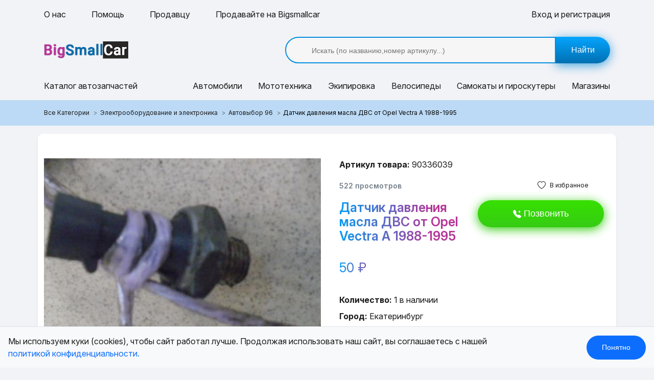

--- FILE ---
content_type: text/html; charset=UTF-8
request_url: https://19-partsezda.bigsmallcar.com/shop/avtovibor96/elektrooborudovanie-i-elektronika/datcik-davlenia-masla-dvs-ot-opel-vectra-a-1988-1995
body_size: 13957
content:

<!DOCTYPE html>
<html lang="ru-RU" prefix="og: http://ogp.me/ns#">
<head>
<meta charset="UTF-8">
<meta name="viewport" content="width=device-width, initial-scale=1">
<meta name="csrf-param" content="_csrf-frontend">
<meta name="csrf-token" content="Hh6G1uXqMytbnzvhsKiplGt7r1pI-r9RpioxKrVia21RRLe0sqJZaDLqArfA5-bQPhOZd2W41Qn0H0VLwARfXg==">
<title>Датчик давления масла ДВС от Opel Vectra A 1988-1995 90336039 купить  в Екатеринбурге | Электрооборудование и электроника | Автовыбор 96 | BigSmallCar</title>	
<meta name="description" content="Купить запчасть 90336039 Датчик давления масла ДВС от Opel Vectra A 1988-1995 в Екатеринбурге на bigsmallcar.com. Электрооборудование и электроника  и другие запчасти.">
<meta property="og:title" content="Датчик давления масла ДВС от Opel Vectra A 1988-1995 90336039 купить  в Екатеринбурге | Электрооборудование и электроника | Автовыбор 96">
<meta property="og:description" content="Купить запчасть 90336039 Датчик давления масла ДВС от Opel Vectra A 1988-1995 в Екатеринбурге на bigsmallcar.com. Электрооборудование и электроника  и другие запчасти.">
<meta property="og:image" content="https://19-partsezda.bigsmallcar.com/images/shop/35/7832016/original/7832016_0.jpg">
<meta property="og:image:alt" content="Датчик давления масла ДВС от Opel Vectra A 1988-1995 90336039 купить  в Екатеринбурге | Электрооборудование и электроника | Автовыбор 96">
<meta property="og:logo" content="https://19-partsezda.bigsmallcar.com/images/img/logo.png">
<meta property="og:locale" content="ru">
<meta property="og:type" content="product">
<meta property="og:site_name" content="БИГСМОЛЛКАР">
<meta property="og:url" content="https://19-partsezda.bigsmallcar.com/shop/avtovibor96/elektrooborudovanie-i-elektronika/datcik-davlenia-masla-dvs-ot-opel-vectra-a-1988-1995">
<meta name="twitter:card" content="summary_large_image">
<meta name="twitter:domain" content="https://19-partsezda.bigsmallcar.com/shop/avtovibor96/elektrooborudovanie-i-elektronika/datcik-davlenia-masla-dvs-ot-opel-vectra-a-1988-1995">
<meta name="twitter:url" content="https://19-partsezda.bigsmallcar.com/shop/avtovibor96/elektrooborudovanie-i-elektronika/datcik-davlenia-masla-dvs-ot-opel-vectra-a-1988-1995">
<meta name="twitter:title" content="Датчик давления масла ДВС от Opel Vectra A 1988-1995 90336039 купить  в Екатеринбурге | Электрооборудование и электроника | Автовыбор 96">
<meta name="twitter:description" content="Купить запчасть 90336039 Датчик давления масла ДВС от Opel Vectra A 1988-1995 в Екатеринбурге на bigsmallcar.com. Электрооборудование и электроника  и другие запчасти.">
<meta name="twitter:image" content="https://19-partsezda.bigsmallcar.com/images/shop/35/7832016/original/7832016_0.jpg">
<link href="https://ekb.bigsmallcar.com/shop/avtovibor96/elektrooborudovanie-i-elektronika/datcik-davlenia-masla-dvs-ot-opel-vectra-a-1988-1995" rel="canonical">
<link href="https://19-partsezda.bigsmallcar.com/shop/avtovibor96/elektrooborudovanie-i-elektronika/datcik-davlenia-masla-dvs-ot-opel-vectra-a-1988-1995" rel="canonical">
<link href="/css/bootstrap.min.css" rel="stylesheet">
<link href="/css/fonts.css" rel="stylesheet">
<link href="/css/swiper-bundle.min.css" rel="stylesheet">
<link href="/css/lightgallery.min.css" rel="stylesheet">
<link href="/css/menu.css" rel="stylesheet">
<link href="/css/slider.css" rel="stylesheet">
<link href="/css/style.css?ver=1.1" rel="stylesheet"><meta name="yandex-verification" content="9ef61442d1e4d535" />
<meta name="google-site-verification" content="SGVt4gbYCia8Xn-jRruYFoAWDmilJiu4Ig6F9i27bD8" />
<meta name='wmail-verification' content='7fc10910f7a2e61e9950beeb7802e5f6' />
<meta name="yandex-verification" content="a9ac23ed1b576543" />
<!-- Global site tag (gtag.js) - Google Analytics -->
<script async src="https://www.googletagmanager.com/gtag/js?id=UA-128655334-1"></script>
<meta name="author" content="IP EVGENY GAMELTON">
<meta name="copyright" content="All RIGHTS BELONG TO IP EVGENY GAMELTON">
<meta name="copyright" content="All RIGHTS BELONG TO IP EVGENY GAMELTON">
<link rel="icon" type="image/png" sizes="120x120" href="/favicons/favicon-120x120.png">
<link rel="icon" type="image/png" sizes="32x32" href="/favicons/favicon-32x32.png">
<link rel="icon" type="image/png" sizes="16x16" href="/favicons/favicon-16x16.png">
<link rel="shortcut icon" href="/favicon.ico">
<link rel="apple-touch-icon" sizes="180x180" href="/favicons/apple-touch-icon-180x180.png">
<link rel="apple-touch-icon" sizes="152x152" href="/favicons/apple-touch-icon-152x152.png">
<link rel="apple-touch-icon" sizes="120x120" href="/favicons/apple-touch-icon-120x120.png">
<meta name="apple-mobile-web-app-title" content="Bigsmallcar">
<link rel="icon" type="image/png" sizes="192x192" href="/favicons/android-chrome-192x192.png">
<link rel="icon" type="image/png" sizes="512x512" href="/favicons/android-chrome-512x512.png">
<link rel="manifest" href="/favicons/site.webmanifest">	
<meta name="msapplication-TileImage" content="/favicons/mstile-144x144.png">
<meta name="msapplication-TileColor" content="#ffffff">
<meta name="msapplication-config" content="/favicons/browserconfig.xml">
</head>
<body>
    <div class="wrapper">
                <!-- menu.css -->
        <nav class="menu-top" id="menuFixed">
            <!-- основная навигация сайта -->
            <div class="py-3 d-none d-sm-block no-fixed">
                <div class="container">
                    <div class="row">
                        <div class="col-sm-7 col-md-8 col-lg-9">
                            <ul class="nav-menu d-flex">
                                <li>
                                    <a href="/about">
                                        О нас                                    </a>
                                </li>
                                <li>
                                    <a href="/help">
                                        Помощь
                                    </a>
                                </li>
                                <li>
                                    <a href="/spravka-dlya-prodavtsov">
                                        Продавцу
                                    </a>
                                </li>
                                <li>
                                    <a href="/contacts">
                                        Продавайте на Bigsmallcar
                                    </a>
                                </li>      
                            </ul>
                        </div>
                        <div class="col-sm-5 col-md-4 col-lg-3">
						                            								<li>
                                <a href="/user/login" class="text-right">Вход и регистрация</a>
								</li>
                            							</div>
                        </div>
                    </div>
                </div>
            </div>
            <div class="container">
                <div class="row align-items-center py-2 py-sm-3">
                    <div class="col-12 d-sm-none">
                        <!-- мобильная версия меню -->
                        <div class="burger-menu">
                            <a href="#" class="burger-menu__btn">
                                <span></span>
                            </a>
                            <!-- мобильное меню списком -->
                            <div class="menu-mobile bg-blue pt-5">
                                <div class="js-menu pt-2 pb-5">
                                    <ul class="menu-list">
                                        <li>
                                            <a href="#">Каталог запчастей</a>
                                            <ul>
                                                                                                    <li>
                                                        <a href="/adverts/gps-navigatory">GPS-навигаторы</a>
                                                    </li>
                                                                                                    <li>
                                                        <a href="/adverts/avtokosmetika-i-avtohimia">Автокосметика и автохимия</a>
                                                    </li>
                                                                                                    <li>
                                                        <a href="/adverts/avtomobili">Автомобили</a>
                                                    </li>
                                                                                                    <li>
                                                        <a href="/adverts/avtomobili-razbor">Автомобили (разбор)</a>
                                                    </li>
                                                                                                    <li>
                                                        <a href="/adverts/avtosvet">Автосвет</a>
                                                    </li>
                                                                                                    <li>
                                                        <a href="/adverts/autoservice">Автосервис</a>
                                                    </li>
                                                                                                    <li>
                                                        <a href="/adverts/akkumulatory">Аккумуляторы</a>
                                                    </li>
                                                                                                    <li>
                                                        <a href="/adverts/aksessuary">Аксессуары</a>
                                                    </li>
                                                                                                    <li>
                                                        <a href="/adverts/aksessuary-i-zapchasti-dlya-giroskuterov">Аксессуары и запчасти для гироскутеров</a>
                                                    </li>
                                                                                                    <li>
                                                        <a href="/adverts/aksessuary-i-zapchasti-dlya-samokatov">Аксессуары и запчасти для самокатов</a>
                                                    </li>
                                                                                                    <li>
                                                        <a href="/adverts/audio-i-videotehnika">Аудио и видеотехника</a>
                                                    </li>
                                                                                                    <li>
                                                        <a href="/adverts/bagazniki-i-farkopy">Багажники и фаркопы</a>
                                                    </li>
                                                                                                    <li>
                                                        <a href="/adverts/videoregistratory">Видеорегистраторы</a>
                                                    </li>
                                                                                                    <li>
                                                        <a href="/adverts/%D0%92%D0%9C%D0%A5">ВМХ велосипеды</a>
                                                    </li>
                                                                                                    <li>
                                                        <a href="/adverts/vyhlopnaa-sistema">Выхлопная система</a>
                                                    </li>
                                                                                                    <li>
                                                        <a href="/adverts/giroskutery">Гироскутеры</a>
                                                    </li>
                                                                                                    <li>
                                                        <a href="/adverts/gornye-velosipedy">Горные велосипеды</a>
                                                    </li>
                                                                                                    <li>
                                                        <a href="/adverts/dvigatel">Двигатель</a>
                                                    </li>
                                                                                                    <li>
                                                        <a href="/adverts/detali-kuzova">Детали кузова</a>
                                                    </li>
                                                                                                    <li>
                                                        <a href="/adverts/detailing">Детейлинг</a>
                                                    </li>
                                                                                                    <li>
                                                        <a href="/adverts/detskie">Детские велосипеды</a>
                                                    </li>
                                                                                                    <li>
                                                        <a href="/adverts/dla-perevozki-gruza">Для перевозки груза</a>
                                                    </li>
                                                                                                    <li>
                                                        <a href="/adverts/dorozhnye">Дорожные велосипеды</a>
                                                    </li>
                                                                                                    <li>
                                                        <a href="/adverts/drugoe">Другое</a>
                                                    </li>
                                                                                                    <li>
                                                        <a href="/adverts/zapchasti-dlya-spectehniki">Запчасти для спецтехники и сельхозтехники</a>
                                                    </li>
                                                                                                    <li>
                                                        <a href="/adverts/zapcasti-dla-to">Запчасти для ТО</a>
                                                    </li>
                                                                                                    <li>
                                                        <a href="/adverts/zapchasti-i-aksessuary-dlya-velosipedov">Запчасти и аксессуары для велосипедов</a>
                                                    </li>
                                                                                                    <li>
                                                        <a href="/adverts/instrumentykluci-i-oborudovanie-dla-avtoservisa-i-garaza">Инструменты,ключи и оборудование для автосервиса и гаража</a>
                                                    </li>
                                                                                                    <li>
                                                        <a href="/adverts/konveeri">Конвейерное оборудование</a>
                                                    </li>
                                                                                                    <li>
                                                        <a href="/adverts/masla-i-avtohimia">Масла и Автохимия</a>
                                                    </li>
                                                                                                    <li>
                                                        <a href="/adverts/mototehnika">Мототехника</a>
                                                    </li>
                                                                                                    <li>
                                                        <a href="/adverts/ocistka-okon-far">Очистка окон, фар</a>
                                                    </li>
                                                                                                    <li>
                                                        <a href="/adverts/pnevmaticeskaa-sistema">Пневматическая система</a>
                                                    </li>
                                                                                                    <li>
                                                        <a href="/adverts/podveska">Подвеска</a>
                                                    </li>
                                                                                                    <li>
                                                        <a href="/adverts/privod-kolesa">Привод колеса</a>
                                                    </li>
                                                                                                    <li>
                                                        <a href="/adverts/pricepy">Прицепы</a>
                                                    </li>
                                                                                                    <li>
                                                        <a href="/adverts/rashodniki-i-komplektuusie">Расходники и комплектующие</a>
                                                    </li>
                                                                                                    <li>
                                                        <a href="/adverts/rulevoe-upravlenie">Рулевое управление</a>
                                                    </li>
                                                                                                    <li>
                                                        <a href="/adverts/salon">Салон</a>
                                                    </li>
                                                                                                    <li>
                                                        <a href="/adverts/samokaty">Самокаты</a>
                                                    </li>
                                                                                                    <li>
                                                        <a href="/adverts/selhoztehnika">Сельхозтехника</a>
                                                    </li>
                                                                                                    <li>
                                                        <a href="/adverts/sistema-bezopasnosti">Система безопасности</a>
                                                    </li>
                                                                                                    <li>
                                                        <a href="/adverts/sistema-ohlazdenia-i-kondicionirovania">Система охлаждения и кондиционирования</a>
                                                    </li>
                                                                                                    <li>
                                                        <a href="/adverts/stekla">Стекла</a>
                                                    </li>
                                                                                                    <li>
                                                        <a href="/adverts/toplivnaa-sistema">Топливная система</a>
                                                    </li>
                                                                                                    <li>
                                                        <a href="/adverts/tormoznaa-sistema">Тормозная система</a>
                                                    </li>
                                                                                                    <li>
                                                        <a href="/adverts/transmissia">Трансмиссия</a>
                                                    </li>
                                                                                                    <li>
                                                        <a href="/adverts/turbokompressory">Турбокомпрессоры</a>
                                                    </li>
                                                                                                    <li>
                                                        <a href="/adverts/tuning">Тюнинг</a>
                                                    </li>
                                                                                                    <li>
                                                        <a href="/adverts/siny-rims-i-wheels">Шины, диски и колёса</a>
                                                    </li>
                                                                                                    <li>
                                                        <a href="/adverts/ekipirovka">Экипировка</a>
                                                    </li>
                                                                                                    <li>
                                                        <a href="/adverts/elektrooborudovanie-i-elektronika">Электрооборудование и электроника</a>
                                                    </li>
                                                                                                    <li>
                                                        <a href="/adverts/elektrosamokaty">Электросамокаты</a>
                                                    </li>
                                                                                            </ul>
                                        </li>
                                        <li>
                                            <a href="/adverts/avtomobili">Автомобили</a>
                                        </li>
                                        <li>
                                            <a href="/adverts/all/motocikly-i-mototehnika">Мототехника</a>
                                        </li>
                                        <li>
                                            <a href="/adverts/ekipirovka">Экипировка</a>
                                        </li>
                                        <li>
                                            <a href="/adverts/all/velosipedy">Велосипеды</a>
                                        </li>
                                        <li>
                                            <a href="/adverts/all/samokaty-giroskutery">Самокаты и гироскутеры</a>
                                        </li>
                                        <li>
                                            <a href="/shops">Магазины</a>
                                        </li>
										                                        <li>
                                            <div class="menu-home py-4">
												
                                                <a href="/about">
                                                    О нас
                                                </a>
                                                <a href="/help">
                                                    Помощь
                                                </a>
                                                <a href="/spravka-dlya-prodavtsov">
                                                    Продавцу
                                                </a>
                                                <a href="/contacts">
                                                    Продавайте на Bigsmallcar
                                                </a>
												<!--<a href="">
												-->
												</a>	
																									<a href="/user/login">Вход и регистрация</a>
												                                            </div>
                                        </li>
                                    </ul>
                                </div>
                            </div>
                        </div>
                    </div>
                    <!-- логотип -->
                    <div class="col-12 col-sm-3 col-md-3 col-lg-2 d-flex d-sm-block justify-content-center ">
                        <a href="/" class="logo"><img src="/images/img/logo.png" alt=""></a>
                    </div>
                    <!-- локация -->
                    <div class="col-sm-2 col-md-2 col-lg-3 px-sm-0 px-md-2 d-none d-sm-block">
                        <!--<a href="" class="text-center hover-scale-1">
                            <svg width="1em" height="1em" viewBox="0 0 16 16" class="bi bi-geo-alt mr-1" fill="#006fad" xmlns="http://www.w3.org/2000/svg">
                                <path fill-rule="evenodd" d="M8 16s6-5.686 6-10A6 6 0 0 0 2 6c0 4.314 6 10 6 10zm0-7a3 3 0 1 0 0-6 3 3 0 0 0 0 6z"/>
                            </svg>
                                                    </a>-->
                    </div>
                    <!-- поиск по сайту -->
                    <div class="col-sm-7 col-md-7 mt-2 my-sm-0">
                        <form class="search d-flex" action="/advert" method="get">                            <input type="text" id="advertsearch-search_line" name="AdvertSearch[search_line]" placeholder="Искать (по названию,номер артикулу...)">                            <button class="btn">
                                <svg width="20" height="20" viewBox="0 0 16 16" class="bi bi-search d-sm-none" fill="#333" xmlns="http://www.w3.org/2000/svg">
                                    <path fill-rule="evenodd" d="M10.442 10.442a1 1 0 0 1 1.415 0l3.85 3.85a1 1 0 0 1-1.414 1.415l-3.85-3.85a1 1 0 0 1 0-1.415z"/>
                                    <path fill-rule="evenodd" d="M6.5 12a5.5 5.5 0 1 0 0-11 5.5 5.5 0 0 0 0 11zM13 6.5a6.5 6.5 0 1 1-13 0 6.5 6.5 0 0 1 13 0z"/>
                                </svg>
                                <span class="d-none d-sm-inline">Найти</span>
                            </button>
                        </form>                    </div>
                </div>
                <!-- меню с категориями -->
                <ul class="row menu-category justify-content-between py-2 py-sm-3">
                    <li class="col-3">
                        <div class="dropdown">
                            <a href="" class="dropdown-toggle align-items-center" role="button" id="dropdownMenuButton" data-toggle="dropdown" aria-expanded="false">
                                <svg width="20" height="17" viewBox="0 0 16 16" class="bi bi-grid-3x3-gap-fill d-sm-none" fill="#006fad" xmlns="http://www.w3.org/2000/svg">
                                    <path d="M1 2a1 1 0 0 1 1-1h2a1 1 0 0 1 1 1v2a1 1 0 0 1-1 1H2a1 1 0 0 1-1-1V2zm5 0a1 1 0 0 1 1-1h2a1 1 0 0 1 1 1v2a1 1 0 0 1-1 1H7a1 1 0 0 1-1-1V2zm5 0a1 1 0 0 1 1-1h2a1 1 0 0 1 1 1v2a1 1 0 0 1-1 1h-2a1 1 0 0 1-1-1V2zM1 7a1 1 0 0 1 1-1h2a1 1 0 0 1 1 1v2a1 1 0 0 1-1 1H2a1 1 0 0 1-1-1V7zm5 0a1 1 0 0 1 1-1h2a1 1 0 0 1 1 1v2a1 1 0 0 1-1 1H7a1 1 0 0 1-1-1V7zm5 0a1 1 0 0 1 1-1h2a1 1 0 0 1 1 1v2a1 1 0 0 1-1 1h-2a1 1 0 0 1-1-1V7zM1 12a1 1 0 0 1 1-1h2a1 1 0 0 1 1 1v2a1 1 0 0 1-1 1H2a1 1 0 0 1-1-1v-2zm5 0a1 1 0 0 1 1-1h2a1 1 0 0 1 1 1v2a1 1 0 0 1-1 1H7a1 1 0 0 1-1-1v-2zm5 0a1 1 0 0 1 1-1h2a1 1 0 0 1 1 1v2a1 1 0 0 1-1 1h-2a1 1 0 0 1-1-1v-2z"/>
                                </svg>
                                Каталог <span class="d-none d-sm-inline">автозапчастей</span>
                            </a>
                            <ul class="dropdown-menu menu-category__drop bg-white py-3 px-3 box-shadow" aria-labelledby="dropdownMenuButton">
                                                                    <li>
                                        <a href="/adverts/gps-navigatory">GPS-навигаторы</a>
                                    </li>
                                                                    <li>
                                        <a href="/adverts/avtokosmetika-i-avtohimia">Автокосметика и автохимия</a>
                                    </li>
                                                                    <li>
                                        <a href="/adverts/avtomobili">Автомобили</a>
                                    </li>
                                                                    <li>
                                        <a href="/adverts/avtomobili-razbor">Автомобили (разбор)</a>
                                    </li>
                                                                    <li>
                                        <a href="/adverts/avtosvet">Автосвет</a>
                                    </li>
                                                                    <li>
                                        <a href="/adverts/autoservice">Автосервис</a>
                                    </li>
                                                                    <li>
                                        <a href="/adverts/akkumulatory">Аккумуляторы</a>
                                    </li>
                                                                    <li>
                                        <a href="/adverts/aksessuary">Аксессуары</a>
                                    </li>
                                                                    <li>
                                        <a href="/adverts/aksessuary-i-zapchasti-dlya-giroskuterov">Аксессуары и запчасти для гироскутеров</a>
                                    </li>
                                                                    <li>
                                        <a href="/adverts/aksessuary-i-zapchasti-dlya-samokatov">Аксессуары и запчасти для самокатов</a>
                                    </li>
                                                                    <li>
                                        <a href="/adverts/audio-i-videotehnika">Аудио и видеотехника</a>
                                    </li>
                                                                    <li>
                                        <a href="/adverts/bagazniki-i-farkopy">Багажники и фаркопы</a>
                                    </li>
                                                                    <li>
                                        <a href="/adverts/videoregistratory">Видеорегистраторы</a>
                                    </li>
                                                                    <li>
                                        <a href="/adverts/%D0%92%D0%9C%D0%A5">ВМХ велосипеды</a>
                                    </li>
                                                                    <li>
                                        <a href="/adverts/vyhlopnaa-sistema">Выхлопная система</a>
                                    </li>
                                                                    <li>
                                        <a href="/adverts/giroskutery">Гироскутеры</a>
                                    </li>
                                                                    <li>
                                        <a href="/adverts/gornye-velosipedy">Горные велосипеды</a>
                                    </li>
                                                                    <li>
                                        <a href="/adverts/dvigatel">Двигатель</a>
                                    </li>
                                                                    <li>
                                        <a href="/adverts/detali-kuzova">Детали кузова</a>
                                    </li>
                                                                    <li>
                                        <a href="/adverts/detailing">Детейлинг</a>
                                    </li>
                                                                    <li>
                                        <a href="/adverts/detskie">Детские велосипеды</a>
                                    </li>
                                                                    <li>
                                        <a href="/adverts/dla-perevozki-gruza">Для перевозки груза</a>
                                    </li>
                                                                    <li>
                                        <a href="/adverts/dorozhnye">Дорожные велосипеды</a>
                                    </li>
                                                                    <li>
                                        <a href="/adverts/drugoe">Другое</a>
                                    </li>
                                                                    <li>
                                        <a href="/adverts/zapchasti-dlya-spectehniki">Запчасти для спецтехники и сельхозтехники</a>
                                    </li>
                                                                    <li>
                                        <a href="/adverts/zapcasti-dla-to">Запчасти для ТО</a>
                                    </li>
                                                                    <li>
                                        <a href="/adverts/zapchasti-i-aksessuary-dlya-velosipedov">Запчасти и аксессуары для велосипедов</a>
                                    </li>
                                                                    <li>
                                        <a href="/adverts/instrumentykluci-i-oborudovanie-dla-avtoservisa-i-garaza">Инструменты,ключи и оборудование для автосервиса и гаража</a>
                                    </li>
                                                                    <li>
                                        <a href="/adverts/konveeri">Конвейерное оборудование</a>
                                    </li>
                                                                    <li>
                                        <a href="/adverts/masla-i-avtohimia">Масла и Автохимия</a>
                                    </li>
                                                                    <li>
                                        <a href="/adverts/mototehnika">Мототехника</a>
                                    </li>
                                                                    <li>
                                        <a href="/adverts/ocistka-okon-far">Очистка окон, фар</a>
                                    </li>
                                                                    <li>
                                        <a href="/adverts/pnevmaticeskaa-sistema">Пневматическая система</a>
                                    </li>
                                                                    <li>
                                        <a href="/adverts/podveska">Подвеска</a>
                                    </li>
                                                                    <li>
                                        <a href="/adverts/privod-kolesa">Привод колеса</a>
                                    </li>
                                                                    <li>
                                        <a href="/adverts/pricepy">Прицепы</a>
                                    </li>
                                                                    <li>
                                        <a href="/adverts/rashodniki-i-komplektuusie">Расходники и комплектующие</a>
                                    </li>
                                                                    <li>
                                        <a href="/adverts/rulevoe-upravlenie">Рулевое управление</a>
                                    </li>
                                                                    <li>
                                        <a href="/adverts/salon">Салон</a>
                                    </li>
                                                                    <li>
                                        <a href="/adverts/samokaty">Самокаты</a>
                                    </li>
                                                                    <li>
                                        <a href="/adverts/selhoztehnika">Сельхозтехника</a>
                                    </li>
                                                                    <li>
                                        <a href="/adverts/sistema-bezopasnosti">Система безопасности</a>
                                    </li>
                                                                    <li>
                                        <a href="/adverts/sistema-ohlazdenia-i-kondicionirovania">Система охлаждения и кондиционирования</a>
                                    </li>
                                                                    <li>
                                        <a href="/adverts/stekla">Стекла</a>
                                    </li>
                                                                    <li>
                                        <a href="/adverts/toplivnaa-sistema">Топливная система</a>
                                    </li>
                                                                    <li>
                                        <a href="/adverts/tormoznaa-sistema">Тормозная система</a>
                                    </li>
                                                                    <li>
                                        <a href="/adverts/transmissia">Трансмиссия</a>
                                    </li>
                                                                    <li>
                                        <a href="/adverts/turbokompressory">Турбокомпрессоры</a>
                                    </li>
                                                                    <li>
                                        <a href="/adverts/tuning">Тюнинг</a>
                                    </li>
                                                                    <li>
                                        <a href="/adverts/siny-rims-i-wheels">Шины, диски и колёса</a>
                                    </li>
                                                                    <li>
                                        <a href="/adverts/ekipirovka">Экипировка</a>
                                    </li>
                                                                    <li>
                                        <a href="/adverts/elektrooborudovanie-i-elektronika">Электрооборудование и электроника</a>
                                    </li>
                                                                    <li>
                                        <a href="/adverts/elektrosamokaty">Электросамокаты</a>
                                    </li>
                                                                <!-- кнопка показать больше - скрыть -->
                                <li>
                                    <a href="" class="text-blue mt-4 fw-6 link-open">Показать больше категорий</a>
                                </li>
                            </ul>
                        </div>
                    </li>
                    <li class="col-auto">
                        <a href="/adverts/avtomobili">Автомобили</a>
                    </li>
                    <li class="col-auto">
                        <a href="/adverts/all/motocikly-i-mototehnika">Мототехника</a>
                    </li>
                    <li class="col-auto">
                        <a href="/adverts/ekipirovka">Экипировка</a>
                    </li>
                    <li class="col-auto">
                        <a href="/adverts/all/velosipedy">Велосипеды</a>
                    </li>
                    <li class="col-auto">
                        <a href="/adverts/all/samokaty-giroskutery">Самокаты и гироскутеры</a>
                    </li>
                    <li class="col-auto">
                        <a href="/shops">Магазины</a>
                    </li>
                </ul>
            </div>
        </nav>

        
        <section id="main-container">
			            
    <section class="mb-5">
			                <div class="bg-lblue">
                    <div class="container">                       
							<nav aria-label="breadcrumb" role="navigation"><ol class="breadcrumb" itemscope itemtype="http://schema.org/BreadcrumbList"><li class="breadcrumb-item" itemprop="itemListElement" itemscope itemtype="http://schema.org/ListItem"><a href="/adverts" itemprop="item"><span itemprop="name">Все Категории</span></a><meta itemprop="position" content="1"></li>
<li class="breadcrumb-item" itemprop="itemListElement" itemscope itemtype="http://schema.org/ListItem"><a href="/adverts/elektrooborudovanie-i-elektronika" itemprop="item"><span itemprop="name">Электрооборудование и электроника</span></a><meta itemprop="position" content="2"></li>
<li class="breadcrumb-item" itemprop="itemListElement" itemscope itemtype="http://schema.org/ListItem"><a href="/shop/avtovibor96" itemprop="item"><span itemprop="name">Автовыбор 96</span></a><meta itemprop="position" content="3"></li>
<li class="breadcrumb-item active" aria-current="page" itemprop="itemListElement" itemscope itemtype="http://schema.org/ListItem"><span itemprop="name">Датчик давления масла ДВС от Opel Vectra A 1988-1995</span><meta itemprop="position" content="4"></li></ol></nav>						
                    </div>
                </div>
			            
<section class="mb-3 mt-3">
    <div class="container">
        <div class="row py-3 py-md-5 bg-white border-radius box-shadow" itemscope itemtype="http://schema.org/Product">
            <div class="col-lg-6">
                <div class="gallery-product">
                    <!-- Swiper -->
                    <div class="swiper-container gallery-top">
                        <div class="swiper-wrapper lightgallery" id="lightgallery">
                                                            <a href="/images/shop/35/7832016/original/7832016_0.jpg" class="swiper-slide" style="background-image:url(/images/shop/35/7832016/original/7832016_0.jpg)" itemprop="image" title="Датчик давления масла ДВС от Opel Vectra A 1988-1995" alt="Датчик давления масла ДВС от Opel Vectra A 1988-1995"></a>
                                                            <a href="/images/shop/35/7832016/original/7832016_1.jpg" class="swiper-slide" style="background-image:url(/images/shop/35/7832016/original/7832016_1.jpg)" itemprop="image" title="Датчик давления масла ДВС от Opel Vectra A 1988-1995" alt="Датчик давления масла ДВС от Opel Vectra A 1988-1995"></a>
                                                    </div>
                    </div>
                    <div class="swiper-container gallery-thumbs">
                        <div class="swiper-wrapper">
                                                            <div class="swiper-slide" style="background-image:url(/images/shop/35/7832016/original/7832016_0.jpg)"></div>
                                                            <div class="swiper-slide" style="background-image:url(/images/shop/35/7832016/original/7832016_1.jpg)"></div>
                                                    </div>
                    </div>
                    <!-- Add Arrows -->
                    <div class="swiper-button-next gallery-top_next swiper-button-white"></div>
                    <div class="swiper-button-prev gallery-top_prev swiper-button-white"></div>
                </div>
            </div>
            <div class="col-lg-6 px-4">
                <p class="mb-2"><b>Артикул товара:</b> 90336039</p>
                <div class="d-flex align-items-center justify-content-between">
                    <div class="d-flex">
                        <p class="text-lgray f-14 mb-0 mr-4 mr-lg-5">522 просмотров</p>
                        <!--<p class="text-lgray f-14 mb-0">0 в избранном</p>-->
                    </div>

                                        <a href="#" class="heart-link d-flex align-items-center " data-advert-id="7832016">
                        <svg width="16" height="16" viewBox="0 0 16 16" class="bi bi-heart mr-sm-2" fill="currentColor" xmlns="http://www.w3.org/2000/svg">
                            <path fill-rule="evenodd" d="M8 2.748l-.717-.737C5.6.281 2.514.878 1.4 3.053c-.523 1.023-.641 2.5.314 4.385.92 1.815 2.834 3.989 6.286 6.357 3.452-2.368 5.365-4.542 6.286-6.357.955-1.886.838-3.362.314-4.385C13.486.878 10.4.28 8.717 2.01L8 2.748zM8 15C-7.333 4.868 3.279-3.04 7.824 1.143c.06.055.119.112.176.171a3.12 3.12 0 0 1 .176-.17C12.72-3.042 23.333 4.867 8 15z"/>
                        </svg>
                        <span class="d-none d-sm-inline">В избранное</span>
                    </a>
                </div>
                <div class="row my-2">
                    <div class="col-md-6 pr-0 mb-3 mb-md-0" itemprop="offers" itemscope itemtype="http://schema.org/Offer">
                        <h1 itemprop="name" class="text-blue zapchast textpro pr-1">Датчик давления масла ДВС от Opel Vectra A 1988-1995</h1> <!--<br> Артикул 90336039-->
                        <meta itemprop="priceCurrency" content="RUB"><div itemprop="price" class="mb-2 textpricepro f-25">50 ₽</div>
                    </div>
                    <div class="col-md-6 d-flex d-md-block">
<!--Добавил тут декабрь-->
					
                        <a href="/user/login" id="" class="btn btn-xs mb-3 mr-1 mr-sm-3 mr-md-0 seenumber"><svg xmlns="http://www.w3.org/2000/svg" width="16" height="16" fill="currentColor" class="bi bi-telephone-plus-fill" viewBox="0 0 16 16">
                                <path fill-rule="evenodd" d="M1.885.511a1.745 1.745 0 0 1 2.61.163L6.29 2.98c.329.423.445.974.315 1.494l-.547 2.19a.678.678 0 0 0 .178.643l2.457 2.457a.678.678 0 0 0 .644.178l2.189-.547a1.745 1.745 0 0 1 1.494.315l2.306 1.794c.829.645.905 1.87.163 2.611l-1.034 1.034c-.74.74-1.846 1.065-2.877.702a18.634 18.634 0 0 1-7.01-4.42 18.634 18.634 0 0 1-4.42-7.009c-.362-1.03-.037-2.137.703-2.877L1.885.511zM12.5 1a.5.5 0 0 1 .5.5V3h1.5a.5.5 0 0 1 0 1H13v1.5a.5.5 0 0 1-1 0V4h-1.5a.5.5 0 0 1 0-1H12V1.5a.5.5 0 0 1 .5-.5z" />
                            </svg> Позвонить
                            <!--<br>8 974 XXX-XX-XX-->
                        </a>
	
				<!--<a href="#" id="show-product-request-form-btn" class="btn btn-xs mb-3 mr-1 mr-sm-3 mr-md-0 zakazprodukt"><svg xmlns="http://www.w3.org/2000/svg" width="16" height="16" fill="currentColor" class="bi bi-chat-square-dots-fill" viewBox="0 0 16 16">
				  <path d="M0 2a2 2 0 0 1 2-2h12a2 2 0 0 1 2 2v8a2 2 0 0 1-2 2h-2.5a1 1 0 0 0-.8.4l-1.9 2.533a1 1 0 0 1-1.6 0L5.3 12.4a1 1 0 0 0-.8-.4H2a2 2 0 0 1-2-2zm5 4a1 1 0 1 0-2 0 1 1 0 0 0 2 0m4 0a1 1 0 1 0-2 0 1 1 0 0 0 2 0m3 1a1 1 0 1 0 0-2 1 1 0 0 0 0 2"/>
				</svg> Заказать звонок</a>	-->


				
                    </div>
					<div class="row my-2">
					<div class="col-md-6 pr-0 mb-3 mb-md-0"></div>					
					<div class="col-md-12 d-flex d-md-block">
					

							
					</div>
							
						</div>
                </div>
                <div class="block">
                    <p class="mb-2"><b>Количество:</b> 1 в наличии</p>
                    <p class="mb-2"><b>Город:</b> Екатеринбург</p>
                    <p class="mb-2"><b>Доставка:</b> Есть</p>
                </div>
                <div class="border-top-blue mt-3 mt-xl-5 pt-3">
                    <p class="h5">Параметры товара:</p>
                    <div class="row">
                                                    <div class="col-sm-6">
                                <p class="mb-2"><b>Тип транспорта:</b> Легковые</p>
                            </div>
                                                                            <div class="col-sm-6">
                                <p class="mb-2"><b>Марка:</b> Opel</p>
                            </div>
                                                                            <div class="col-sm-6">
                                <p class="mb-2"><b>Модель:</b> Vectra</p>
                            </div>
                            <p class="col-md-4"> <span></span></p>
                                                                        <div class="col-sm-6">
                            <p class="mb-2"><b>Категория:</b> Электрооборудование и электроника</p>
                        </div>
                                                                            <div class="col-sm-6">
                                <p class="mb-2"><b>Производитель:</b> Другое</p>
                            </div>
                                                <div class="col-sm-6">
                            <p class="mb-2"><b>Состояние:</b> Новый</p>
                        </div>
                        			
                    </div>	
                    <div class="d-flex justify-content-end mt-3">
                        <!--<p class="h5">Поделиться ссылкой:</p>-->
<script src="https://yastatic.net/share2/share.js"></script>
<div class="ya-share2" data-curtain data-limit="0" data-more-button-type="short" data-services="vkontakte,odnoklassniki,telegram,whatsapp"></div>						
                    </div>
                </div>
            </div>
        </div>
    </div>
</section>
<section class="bg-lblue py-5">
    <div class="container">
        <div class="row">
            <div class="col-lg-4 col-xl-3 order-2 order-lg-1">
                <div class="card card-shop hover-shadow row flex-row py-3 px-2 p-lg-0">
                    <div class="col-12 px-0 mb-3">
                        <img src="/images/shop/background-default.jpg" alt="">
                        <a href="" class="card-shop_logo pt-lg-4">
                            <img src="/images/shop/35/logo.jpg" alt="">
                        </a>
                    </div>
                    <div class="col-lg-12 col-sm-4 col-8 pr-0 pr-sm-3">
                        <div class="d-flex justify-content-lg-between mb-2">
                            <a href="/shop/avtovibor96" class="d-flex align-items-center f-14 text-dgray mr-3">
                                <svg width="14" height="14" viewBox="0 0 16 16" class="bi bi-star-fill mr-2" fill="#006fad" xmlns="http://www.w3.org/2000/svg">
                                    <path d="M3.612 15.443c-.386.198-.824-.149-.746-.592l.83-4.73L.173 6.765c-.329-.314-.158-.888.283-.95l4.898-.696L7.538.792c.197-.39.73-.39.927 0l2.184 4.327 4.898.696c.441.062.612.636.283.95l-3.523 3.356.83 4.73c.078.443-.36.79-.746.592L8 13.187l-4.389 2.256z"/>
                                </svg>
                                Рейтинг
                            </a>
                            <a href="/shop/avtovibor96" class="d-flex align-items-center f-14 text-dgray">
                                <svg width="14" height="14" viewBox="0 0 16 16" class="bi bi-chat-fill mr-2" fill="#006fad" xmlns="http://www.w3.org/2000/svg">
                                    <path d="M8 15c4.418 0 8-3.134 8-7s-3.582-7-8-7-8 3.134-8 7c0 1.76.743 3.37 1.97 4.6-.097 1.016-.417 2.13-.771 2.966-.079.186.074.394.273.362 2.256-.37 3.597-.938 4.18-1.234A9.06 9.06 0 0 0 8 15z"/>
                                </svg>
                                Отзывы
                            </a>
                        </div>
                        <div class="d-flex justify-content-lg-between mb-2">

                            <a href="/shop/avtovibor96" class="nameperson">
                                <h3 class="fw-7 ttu my-1" itemprop="author" itemscope itemtype="http://schema.org/Person">Автовыбор 96</h3>
                            </a>
                            <a href="#" class="d-inline-block" data-bs-toggle="tooltip" data-toggle="tooltip" data-html="true" title="<h6>Сведения о продавце:</h6><b>ИП Вавилов Артем Валерьевич</b><br> <b>315668000002887</b><br> <b>624960 Свердловская область г. Серов ул. Спортивная д.10</b>" style="color: #119cea;"><svg xmlns="http://www.w3.org/2000/svg" width="20" height="20" fill="currentColor" class="bi bi-exclamation-circle-fill" viewBox="0 0 16 16">
  <path d="M16 8A8 8 0 1 1 0 8a8 8 0 0 1 16 0zM8 4a.905.905 0 0 0-.9.995l.35 3.507a.552.552 0 0 0 1.1 0l.35-3.507A.905.905 0 0 0 8 4zm.002 6a1 1 0 1 0 0 2 1 1 0 0 0 0-2z"/>
</svg></a>
                        </div>					
                        <a href="" class="text-blue fw-7 mb-3">46318 объявлений</a>
                    </div>
                    <div class="col-lg-12 col-sm-6 px-0 px-sm-3">
                        <!--<a href="/shop/avtovibor96" class="ttu text-lgray my-1">Автовыбор 96</a>
                        <p class="text-dgray my-1">Автовыбор 96</p>-->
                        <a href="/shop/avtovibor96" class="text-blue fw-6" target="_blank"><svg width="1em" height="1em" viewBox="0 0 16 16" class="bi bi-geo-alt mr-1" fill="#ff0000" xmlns="http://www.w3.org/2000/svg">
                                <path fill-rule="evenodd" d="M8 16s6-5.686 6-10A6 6 0 0 0 2 6c0 4.314 6 10 6 10zm0-7a3 3 0 1 0 0-6 3 3 0 0 0 0 6z"></path>
                            </svg> Екатеринбург</a>
                    </div>
                    <div class="col-lg-12">
                        <a href="/shop/avtovibor96" class="btn seemagaz col-12 my-3 width-content mx-auto">Перейти к магазину</a>
                    
					<div class="row">
						<div class="col-md-12 konsultant">
							<img src="/images/img.svg">
							<p class="h5">Нужна консультация?</p>
							<span style="margin-bottom:20px;">Наши специалисты ответят на любой интересующий вопрос</span>														
						</div>
						<div class="col-md-12">
									<!--<a href="#" id="show-product-request-form-btn" class="btn btn-transp btn-xs mb-3 zaproskonsult"><svg xmlns="http://www.w3.org/2000/svg" width="16" height="16" fill="currentColor" class="bi bi-envelope" viewBox="0 0 16 16">
							  <path d="M0 4a2 2 0 0 1 2-2h12a2 2 0 0 1 2 2v8a2 2 0 0 1-2 2H2a2 2 0 0 1-2-2V4zm2-1a1 1 0 0 0-1 1v.217l7 4.2 7-4.2V4a1 1 0 0 0-1-1H2zm13 2.383-4.758 2.855L15 11.114v-5.73zm-.034 6.878L9.271 8.82 8 9.583 6.728 8.82l-5.694 3.44A1 1 0 0 0 2 13h12a1 1 0 0 0 .966-.739zM1 11.114l4.758-2.876L1 5.383v5.73z"></path>
							</svg> Отправить запрос</a>-->
						</div>
					</div>		
					</div>
							
                </div>
            </div>
            <div class="col-lg-8 col-xl-9 order-1 order-lg-2 mb-4 mb-lg-0">
                <div class="bg-white border-radius box-shadow px-3 py-4 descriptionoffer" itemprop="description">
                    <h2>Описание:</h2>
                    <div class="border-top-blue mt-4 pt-3">
                        Датчик давления масла ДВС от Opel Vectra A 1988-1995                    <hr class="mt-5">
                    <div style="font-size: 12px;font-size: 11px;line-height: 1.3rem;margin-bottom: 30px;margin-top: 30px;">
                        <p>*Внимание! экран Вашего компьютера может давать цветовое искажение, поэтому возможно отличие от действительных цветов. Вся приведённая на сайте информация о товарах и услугах, включая цены и наличие, представлена для ознакомления и не является публичной офертой в соответствии с п. 2 ст. 437 Гражданского кодекса РФ. Окончательные условия покупки, доставки, цены и наличие уточняйте по телефонам на страницах товара магазина или в офисах продаж. Оформление заказа на сайте не является заключением договора.</p>
						
						*Вся информация о предложении/товаре/услуге носит справочный характер и основывается на последних сведениях от продавца, производителя .
						*Информация на сайте о товаре не гарантирует его наличие. Цена, указанная на сайте, может отличаться от цены в магазине. Фотографии образца и описание могут не в полной мере отражать характеристики товара или услуги. Некоторые характеристики могут меняться, в том числе и дизайн. Продавец старается своевременно обновлять информацию в карточке товара, но не может гарантировать актуальность в каждый момент времени.						
					</div>
                    </div>
					<link itemprop="availability" href="http://schema.org/InStock" />
                </div>
				
            </div>
        </div>
    </div>
</section>

            
           </section>

        </section>
  <!-- Уведомление о cookie -->
  <div id="cookieAlert" class="cookie-alert">
    <div class="d-flex justify-content-between align-items-center">
      <span>
        Мы используем куки (cookies), чтобы сайт работал лучше. Продолжая использовать наш сайт, вы соглашаетесь с нашей 
        <a href="/site/privacy-policy" class="link-primary">политикой конфиденциальности.</a>
      </span>
      <button id="acceptCookie" class="btn btn-primary btn-sm ms-3">Понятно</button>
    </div>
  </div>
        <!-- footer -->
        <footer class="footer bg-black text-white py-4">
            <div class="container">
                <div class="row mb-4">
                    <div class="col-md-5 col-lg-3">
                        <a href="/" class="logo"><img src="/images/img/logo.png" alt=""></a>
                        <p style="font-size: 13px;">Маркетплейс BigSmallCar / БигСмоллКар поможет вам найти и купить запчасти или транспорт по выгодной цене быстро и качественно. БигСмоллКар - Купить запчасти и транспорт в России с ценами и фото. Добавляйте свой магазин на BigSmallCar в России. BigSmallCar/БигСмоллКар - это размещение товаров от компаний и индивидуальных предпринимателей, занимающихся продажей запчастей для автомобилей, мотоциклов и спец техники. Предлагаемые к продаже товары на BigSmallCar, могут быть новыми и бывшими в использовании. Использование сайта, в том числе подача объявлений, означает согласие с пользовательским соглашением и Политикой конфиденциальности.</p>
					<p style="font-size: 13px;">Сайт защищен reCAPTCHA и Google.</p>
					<hr>
					<p style="font-size: 13px;">Все права на материалы, находящиеся на сайте охраняются в соответствии с законодательством РФ.</p>
					
					</div>
                    <div class="col-auto col-sm-6 col-md-3 col-lg-4 offset-lg-1">
                        <p class="ttu fw-demi mb-3">Информация</p>
                        <ul class="menu">

                            <li>
                                <a href="/about">
                                    О нас                                </a>
                            </li>
                            <li>
                                <a href="/adverts">
                                    Каталог автозапчастей
                                </a>
                            </li>
                            <li>
                                <a href="/shops">
                                    Магазины
                                </a>
                            </li>
                            <li>
                                <a href="/help">
                                    Помощь
                                </a>
                            </li>
                            <li>
                                <a href="/contacts">
                                    Контакты
                                </a>
                            </li>
                            <li>
                                <a href="https://bigsmallshop.ru/">
                                    Товары и услуги от предпринимателей
                                </a>
                            </li>							
                        </ul>
                    </div>
                    <div class="col-auto col-sm-6 col-md-3 col-lg-4">
                        <!--<p class="ttu fw-demi mb-3">Контакты</p>
                        <!--<a href="tel:+79054740521" class="text-white mb-1">+7(905) 47-40-521</a>
                        <a href="mailto:support@bigsmallcar.com" class="text-white mb-1">support@bigsmallcar.com</a>-->
                        
                            <p class="ttu fw-demi mb-3">Мы в соц. Сетях</p>
                            <div class="d-flex mt-2">
                                <a href="https://new.vk.com/bigsmallcar" target="_blank" class="mr-3 hover-scale"><img src="/images/img/vk-social-network-logo.svg" alt=""></a>
                                <!--<a href="https://www.facebook.com/BigSmallCar-680046162329780/" target="_blank" class="mr-3 hover-scale"><img src="/images/img/facebook-logo.svg" alt=""></a>
                                <a href="https://www.instagram.com/bigsmallcar/" target="_blank" class="mr-3 hover-scale"><img src="/images/img/instagram.svg" alt=""></a>-->
                                <a href="wtai://wp/mc;+79054740521" target="_blank" class="mr-3 hover-scale"><img src="/images/img/whatsapp.svg" alt=""></a>
                            </div>
							<br>
						<a href="https://play.google.com/store/apps/details?id=com.BIGSMALLCAR" target="_blank"><img src="/images/googleplay-load.png" alt=""></a>
						<hr>						
							<p class="small">*  Все зарегистрированные магазины являются самостоятельными юридическими лицами или ИП, за деятельность которых администрация интернет сайта BIGSMALLCAR.com ответственности не несет.</p>
							<p class="small">* Обратите внимание: Контактные данные продавца указаны в карточке товара. Выберите удобный вариант для связи напрямую с продавцом.</p>
							<hr>                        
                            <p class="small">Внимание! экран Вашего компьютера может давать цветовое искажение, поэтому возможно отличие от действительных цветов. Вся приведённая на сайте информация о товарах и услугах, включая цены и наличие, представлена для ознакомления и не является публичной офертой в соответствии с п. 2 ст. 437 Гражданского кодекса РФ. Окончательные условия покупки, доставки, цены и наличие уточняйте у продавцов по телефонам на страницах товара магазина или в офисах продаж. Оформление заказа на сайте не является заключением договора.</p>
							
                    </div>
                </div>
                <hr class="opacity-1">
                <div class="row align-items-center">
                    <div class="col-md-4">
                        <p>© 2018-2026 BigSmallCar</p>
                    </div>
                    <div class="col-md-4 mb-2 mb-md-0">
                        <a href="/site/privacy-policy" class="tdu text-lgray">Политика конфиденциальности</a>
                    </div>
                    <div class="col-md-4">
                        <a href="/site/user-agreement" class="tdu text-lgray">Пользовательское соглашение</a>
                    </div>
                </div>
            </div>
        </footer>

        
<div id="main-modal" class="fade modal" role="dialog" tabindex="-1" aria-labelledby="myModalLabel" aria-hidden="true">
<div class="modal-dialog modal-sm">
<div class="modal-content">
<div class="modal-header">
<h5 class="modal-title" id="modal1Label"></h5><button type="button" class="close" data-dismiss="modal" aria-label="Close"><span aria-hidden="true">&times;</span></button>
</div>
<div class="modal-body">

</div>

</div>
</div>
</div>        
    </div>

<script src="/assets/2827652/jquery.js"></script>
<script src="/assets/80ffde5e/yii.js"></script>
<script src="/js/bootstrap.bundle.min.js"></script>
<script src="/js/swiper-bundle.min.js"></script>
<script src="/js/slinky.min.js"></script>
<script src="/js/lightgallery.min.js"></script>
<script src="/js/imask.min.js"></script>
<script src="/js/dateformat.js"></script>
<script src="/js/main.js?v=1.2"></script>
<script src="/js/metriki.js"></script>
<script>    $('#show-phone-number-btn').click(function(e) {
        e.preventDefault();
        mainModalLoad("/shop/get-phone-number?shop_id=35", "Номер телефона", "modal-sm");
    });
    
    $("#confirm-modal button#confirm-ok").click(function() {
        window.location.href = "/user/login";
    });
        
    $('#show-product-request-form-btn').click(function(e) {
        e.preventDefault();
        if (1) {
            makeAlert("<div class=\"alert-icon\"></div>Необходимо войти на сайт, прежде чем отправить запрос.", 'alert-warning');
        } else {
            mainModalLoad("/advert/product-request-form?advert_id=7832016", "Сделать запрос", "modal-md");
        }
    });
    
    $(document).on('click', '[data-toggle="lightbox"]', function(event) {
        event.preventDefault();
        $(this).ekkoLightbox();
    });
    

<!-- Yandex.Metrika counter -->
    (function (d, w, c) {
        (w[c] = w[c] || []).push(function() {
            try {
                w.yaCounter49630900 = new Ya.Metrika2({
                    id:49630900,
                    clickmap:true,
                    trackLinks:true,
                    accurateTrackBounce:true
                });
            } catch(e) { }
        });

        var n = d.getElementsByTagName("script")[0],
            s = d.createElement("script"),
            f = function () { n.parentNode.insertBefore(s, n); };
        s.type = "text/javascript";
        s.async = true;
        s.src = "https://mc.yandex.ru/metrika/tag.js";

        if (w.opera == "[object Opera]") {
            d.addEventListener("DOMContentLoaded", f, false);
        } else { f(); }
    })(document, window, "yandex_metrika_callbacks2");
<!-- /Yandex.Metrika counter -->

<!--Google-->
  window.dataLayer = window.dataLayer || [];
  function gtag(){dataLayer.push(arguments);}
  gtag('js', new Date());

  gtag('config', 'UA-128655334-1');
<!--Google-->
<!-- Top100 (Kraken) Counter -->
    (function (w, d, c) {
    (w[c] = w[c] || []).push(function() {
        var options = {
            project: 6315244,
            trackHashes: true,
            user_id: null,
        };
        try {
            w.top100Counter = new top100(options);
        } catch(e) { }
    });
    var n = d.getElementsByTagName("script")[0],
    s = d.createElement("script"),
    f = function () { n.parentNode.insertBefore(s, n); };
    s.type = "text/javascript";
    s.async = true;
    s.src =
    (d.location.protocol == "https:" ? "https:" : "http:") +
    "//st.top100.ru/top100/top100.js";

    if (w.opera == "[object Opera]") {
    d.addEventListener("DOMContentLoaded", f, false);
} else { f(); }
})(window, document, "_top100q");

<!-- Rating@Mail.ru counter -->
var _tmr = window._tmr || (window._tmr = []);
_tmr.push({id: "3056155", type: "pageView", start: (new Date()).getTime()});
(function (d, w, id) {
  if (d.getElementById(id)) return;
  var ts = d.createElement("script"); ts.type = "text/javascript"; ts.async = true; ts.id = id;
  ts.src = (d.location.protocol == "https:" ? "https:" : "http:") + "//top-fwz1.mail.ru/js/code.js";
  var f = function () {var s = d.getElementsByTagName("script")[0]; s.parentNode.insertBefore(ts, s);};
  if (w.opera == "[object Opera]") { d.addEventListener("DOMContentLoaded", f, false); } else { f(); }
})(document, window, "topmailru-code");
<!-- //Rating@Mail.ru counter -->

	document.addEventListener('DOMContentLoaded', function () {
      const cookieAlert = document.getElementById('cookieAlert');
      const acceptCookieBtn = document.getElementById('acceptCookie');

      // Проверяем, есть ли согласие в localStorage
      if (!localStorage.getItem('cookieConsent')) {
        // Задержка в 2 секунды перед добавлением класса, чтобы блок появился плавно
        setTimeout(function() {
          cookieAlert.classList.add('show'); // Добавляем класс для плавного появления
        }, 3000); // 3000 миллисекунд = 2 секунды
      } else {
        cookieAlert.style.display = 'none'; // Если согласие уже есть, скрываем уведомление
      }

      // Обработка клика по кнопке "Хорошо"
      acceptCookieBtn.addEventListener('click', function () {
        localStorage.setItem('cookieConsent', 'true'); // Сохраняем согласие
        cookieAlert.style.display = 'none'; // Скрываем уведомление
      });
    });

    function makeAlert(text, style) {
        var alert1 = $('<div class="alert alert-dismissible fade show afix" role="alert"><button type="button" class="close" data-dismiss="alert" aria-label="Close"><span aria-hidden="true">&times;</span></button></div>').prependTo('#main-container');
        //var alert_count = $('.alert').length - 1;
        alert1.addClass(style);
        alert1.prepend(text);
        //alert1.css('top', (parseInt(alert1.css('top')) + alert_count * 60));
        //alert1.alert().slideDown(300, function() {
        //    $(this).delay(4000).fadeOut(400, function() {
        //        $(this).alert('close');
        //        $('.alert').each(function () {
        //            $(this).css('top', (parseInt($(this).css('top')) - 60));
        //        });
        //    });
        //});
    }
    function mainModalLoad(load_link, header_text, modal_size) {
        var main_modal = $('#main-modal');
        if (main_modal.find('.modal-header h5').html() != header_text) {
            main_modal.find('.modal-body').load(load_link, function() {
                main_modal.find('.modal-header h5').html(header_text);
                main_modal.find('.modal-dialog').attr('class', 'modal-dialog ' + modal_size);
                main_modal.find('.modal-header').css('display', 'flex');
				main_modal.modal('show');
            });
        } else {
			main_modal.modal('show');
		}
    }
    $('body').on('click', '.like-advert', function(e) {
        e.preventDefault();
        var btn = $(this);
        var advertId = btn.attr('data-advert-id');
        var likesSpan = $('.likebtn span');
        if (btn.hasClass('add-advert-to-favorite-btn')) {
            $.ajax({
                url: "/advert/add-to-favorite",
                type: "post",
                data: {advert_id:advertId},
                success: function(data) {
                    if(data.success  == 1){
                        btn.removeClass('add-advert-to-favorite-btn');
                        btn.addClass('remove-advert-from-favorite-btn');
                        likesSpan.html(+likesSpan.html() + 1);
                    }
                }
            });
        }
        else {
            $.ajax({
                url: "/advert/remove-from-favorite",
                type: "post",
                data: {advert_id:advertId},
                success: function(data) {
                    if(data.success  == 1){
                        btn.removeClass('remove-advert-from-favorite-btn');
                        btn.addClass('add-advert-to-favorite-btn');
                        likesSpan.html(+likesSpan.html() - 1);
                    }
                }
            });
        }
    });

var tooltipTriggerList = [].slice.call(document.querySelectorAll('[data-bs-toggle="tooltip"]'))
var tooltipList = tooltipTriggerList.map(function (tooltipTriggerEl) {
  return new bootstrap.Tooltip(tooltipTriggerEl)
})

    $('body').on('click', '.like-shop', function(e) {
        e.preventDefault();
        var btn = $(this);
        var shopId = btn.attr('data-shop-id');
        if (btn.hasClass('add-shop-to-favorite-btn')) {
            $.ajax({
                url: "/shop/add-to-favorite",
                type: "post",
                data: {shop_id:shopId},
                success: function(data) {
                    if(data.success  == 1){
                        btn.removeClass('add-shop-to-favorite-btn');
                        btn.addClass('remove-shop-from-favorite-btn');
                    }
                }
            });
        }
        else {
            $.ajax({
                url: "/shop/remove-from-favorite",
                type: "post",
                data: {shop_id:shopId},
                success: function(data) {
                    if(data.success  == 1){
                        btn.removeClass('remove-shop-from-favorite-btn');
                        btn.addClass('add-shop-to-favorite-btn');
                    }
                }
            });
        }
    });</script>
<script>jQuery(function ($) {
jQuery('#main-modal').modal({"show":false});
});</script></body>
</html>


--- FILE ---
content_type: text/css
request_url: https://19-partsezda.bigsmallcar.com/css/slider.css
body_size: 5414
content:
/* CSSTidy 1.5.2: Thu, 18 Mar 2021 16:21:53 +0000 */.swiper-button-next:focus,.swiper-button-prev:focus{outline:none}.swiper-button-next,.swiper-button-prev{z-index:5}.swiper-button-next:hover,.swiper-button-prev:hover{transform:scale(1.2)}.slider-card{position:relative}.slider-card .swiper-button-next:after,.slider-card .swiper-button-prev:after{font-size:30px}.slider-card .swiper-button-prev{left:-40px}.slider-card .swiper-button-next{right:-30px}.slider-card .swiper-button-next,.slider-card .swiper-button-prev{top:45%}.slider-card .swiper-wrapper{padding-bottom:1.5rem!important}.slider-banner .swiper-pagination{left:20px;transform:translate(0);width:auto}.slider-banner .swiper-pagination-bullet{width:11px;height:11px;background:transparent;border:1px solid #fff;opacity:1}.slider-banner .swiper-pagination-bullet-active{background:#fff}.slider-banner .swiper-button-next,.slider-banner .swiper-button-prev{opacity:0;color:#fff}.slider-banner:hover .swiper-button-next,.slider-banner:hover .swiper-button-prev{opacity:1}.slider-banner .swiper-button-next:after,.slider-banner .swiper-button-prev:after{font-size:35px}.slider-shop-link.swiper-container-horizontal>.swiper-pagination-bullets,.swiper-pagination-custom,.swiper-pagination-fraction{bottom:0}.slider-shop-link .swiper-slide{margin:15px 0}.slider-shop-link a{max-width:170px;border-radius:20px;box-shadow:0 0 6px rgba(0,0,0,.1);position:relative;margin:0 4px}.slider-shop-link a img{max-width:120px;height:90px;object-fit:contain;margin:auto;border-radius:10px}.slider-category-link.hide-slider .swiper-slide:nth-child(n+4){display:none}.slider-category-link.hide-slider.open .swiper-slide:nth-child(n+4){display:flex!important}.slider-category-link .swiper-slide{width:33.3%}.slider-page-category-link .link,.slider-category-link .link{box-shadow:0 0 7px rgba(0,0,0,.1);margin-bottom:20px;border-radius:10px}.slider-page-category-link .link img,.slider-category-link .link img{object-fit:contain;height:75px}.slider-category-link{overflow:hidden}.slider-page-category-link .swiper-wrapper,.slider-category-link .swiper-wrapper{flex-wrap:wrap}.slider-page-category-link .swiper-slide{width:25%}.gallery-product{position:relative}.gallery-product .swiper-button-next{right:0}.gallery-product .swiper-button-prev{left:0}.gallery-product .swiper-button-next,.gallery-product .swiper-button-prev{top:auto;bottom:1.5rem;box-shadow:0 0 6px rgba(0,0,0,.2);width:55px;height:55px;border-radius:60px}.gallery-product .swiper-button-next:after,.gallery-product .swiper-button-prev:after{color:#006fad;font-size:25px}.gallery-product .swiper-slide{background-size:cover;background-position:center;background-repeat:no-repeat}.gallery-product .gallery-top{height:420px;width:100%}.gallery-product .gallery-thumbs{width:70%;height:100px;box-sizing:border-box;padding:10px 0}.gallery-product .gallery-thumbs .swiper-slide{height:80px;width:80px;height:100%;opacity:.7}.gallery-product .gallery-thumbs .swiper-slide-thumb-active{opacity:1}.gallery-top_next:hover,.gallery-top_prev:hover{box-shadow:0 5px 6px rgba(0,0,0,.2)}.slider-reviews-card .card-reviews{background:#fff;box-shadow:0 0 10px rgba(0,0,0,0.2);border-radius:20px;padding:80px 0;margin:10px}.slider-reviews-card .swiper-button-next{right:40px}.slider-reviews-card .swiper-button-prev{left:40px}.slider-reviews-card .swiper-slide{width:100%!important}@media (max-width: 1280px){.slider-page-category-link .swiper-slide{width:33.3%}}@media (max-width: 1199px){.gallery-product .gallery-top{height:350px}.gallery-product .gallery-thumbs{height:90px}.gallery-product .swiper-button-next,.gallery-product .swiper-button-prev{width:50px;height:50px}}@media (max-width: 991px){.slider-category-link.hide-slider .swiper-slide:nth-child(n+4){display:block}.slider-page-category-link .swiper-wrapper,.slider-category-link .swiper-wrapper{flex-wrap:nowrap}.slider-page-category-link .swiper-slide,.slider-category-link .swiper-slide{width:50%!important}}@media (max-width: 767px){.slider-reviews-card{position:relative}.slider-reviews-card_next,.slider-reviews-card_prev,.slider-card .swiper-button-next,.slider-card .swiper-button-prev{top:-2rem;background:#0089d7;width:40px;height:40px;border-radius:50px}.slider-card .swiper-button-next{right:0}.slider-card .swiper-button-prev{left:auto;right:4rem}.slider-card .swiper-button-next:after,.slider-card .swiper-button-prev:after{font-size:20px;color:#fff}.slider-reviews-card_next,.slider-reviews-card_prev{top:4rem}.slider-reviews-card_prev{left:auto!important;right:6.5rem!important}.slider-reviews-card_next:after,.slider-reviews-card_prev:after{font-size:20px;color:#fff}}@media (max-width: 575px){.slider-card .swiper-button-next,.slider-card .swiper-button-prev{top:1rem}.slider-page-category-link .link,.slider-category-link .link{margin-bottom:10px;height:150px}.slider-shop-link a{max-width:100%}.gallery-product .gallery-top{height:300px}.gallery-product .swiper-button-next,.gallery-product .swiper-button-prev{bottom:1.5rem;width:40px;height:40px}.gallery-product .swiper-button-next:after,.gallery-product .swiper-button-prev:after{font-size:20px}}@media (max-width: 420px){.slider-reviews-card_next,.slider-reviews-card_prev{top:3rem}.slider-reviews-card_next{right:1.5rem!important}.slider-reviews-card_prev{left:auto!important;right:5rem!important}.gallery-product .swiper-button-next,.gallery-product .swiper-button-prev{width:35px;height:35px;bottom:1rem}.gallery-product .gallery-top{height:230px}.gallery-product .gallery-thumbs{height:65px}}

--- FILE ---
content_type: image/svg+xml
request_url: https://19-partsezda.bigsmallcar.com/images/img.svg
body_size: 1799
content:
<svg version="1.2" xmlns="http://www.w3.org/2000/svg" viewBox="0 0 144 155" width="144" height="155">
	<title>img-svg</title>
	<defs>
		<linearGradient id="g1" x1="124.1" y1="44.3" x2="10.7" y2="46.8" gradientUnits="userSpaceOnUse">
			<stop offset="0" stop-color="#bb329c"/>
			<stop offset="1" stop-color="#0065aa"/>
		</linearGradient>
		<linearGradient id="g2" x1="59" y1="83.5" x2="52.4" y2="83.7" gradientUnits="userSpaceOnUse">
			<stop offset="0" stop-color="#bb329c"/>
			<stop offset="1" stop-color="#0065aa"/>
		</linearGradient>
		<linearGradient id="g3" x1="68.7" y1="49" x2="42.1" y2="49.4" gradientUnits="userSpaceOnUse">
			<stop offset="0" stop-color="#bc379d"/>
			<stop offset="1" stop-color="#0065aa"/>
		</linearGradient>
	</defs>
	<style>
		.s0 { fill: #fbfbfb } 
		.s1 { fill: url(#g1) } 
		.s2 { fill: url(#g2) } 
		.s3 { fill: url(#g3) } 
	</style>
	<circle id="Layer" class="s0" cx="55" cy="55" r="55"/>
	<circle id="Layer" class="s0" cx="89" cy="100" r="55"/>
	<path id="Layer" fill-rule="evenodd" class="s1" d="m120 117.2l4.8 17.6-17.6-4.8c-5.5 3.3-11.9 5-18.4 5-16.3 0-30.6-11-34.9-26.5-7-0.3-13.8-2.3-19.9-5.9l-20.8 5.8 5.7-20.9c-3.9-6.6-5.9-14-5.9-21.7 0-23.6 19.2-42.8 42.8-42.8 22.9 0 41.7 18.2 42.7 40.9 15.5 4.3 26.5 18.6 26.5 34.9 0 6.5-1.7 12.8-5 18.4zm-83.7-20.9c5.8 3.7 12.5 5.7 19.5 5.7 19.9 0 36.2-16.3 36.2-36.2 0-20-16.3-36.2-36.2-36.2-20 0-36.2 16.2-36.2 36.2 0 6.9 1.9 13.6 5.6 19.4l0.8 1.3-3.4 12.5 12.5-3.5zm76.5 19.9l0.8-1.3c3.2-4.8 4.8-10.3 4.8-16.1 0-12.8-8.3-24.1-20.2-28.1-2.3 19.7-17.9 35.3-37.5 37.6 4 11.9 15.2 20.2 28.1 20.2 5.7 0 11.3-1.7 16.1-4.8l1.2-0.8 9.3 2.5z"/>
	<path id="Layer" class="s2" d="m52.5 82.3h6.5v6.5h-6.5z"/>
	<path id="Layer" class="s3" d="m55.8 49.3c-3.7 0-6.6 2.9-6.6 6.5h-6.6c0-7.2 5.9-13.1 13.2-13.1 7.2 0 13.1 5.9 13.1 13.1 0 3.7-1.6 7.2-4.3 9.7l-5.6 5.1v5.1h-6.5v-8l7.7-7c1.4-1.3 2.1-3 2.1-4.9 0-3.6-2.9-6.5-6.5-6.5z"/>
</svg>

--- FILE ---
content_type: image/svg+xml
request_url: https://19-partsezda.bigsmallcar.com/images/img/whatsapp.svg
body_size: 1157
content:
<svg id="Capa_1" xmlns="http://www.w3.org/2000/svg" xmlns:xlink="http://www.w3.org/1999/xlink" fill="#fff" width="22" height="22" viewBox="0 0 512 512" style="enable-background:new 0 0 512 512"><g><g><path d="M256.064.0h-.128C114.784.0.0 114.816.0 256c0 56 18.048 107.904 48.736 150.048l-31.904 95.104 98.4-31.456C155.712 496.512 204 512 256.064 512 397.216 512 512 397.152 512 256S397.216.0 256.064.0zM405.024 361.504c-6.176 17.44-30.688 31.904-50.24 36.128-13.376 2.848-30.848 5.12-89.664-19.264C189.888 347.2 141.44 270.752 137.664 265.792c-3.616-4.96-30.4-40.48-30.4-77.216s18.656-54.624 26.176-62.304c6.176-6.304 16.384-9.184 26.176-9.184 3.168.0 6.016.16 8.576.288 7.52.32 11.296.768 16.256 12.64 6.176 14.88 21.216 51.616 23.008 55.392 1.824 3.776 3.648 8.896 1.088 13.856-2.4 5.12-4.512 7.392-8.288 11.744-3.776 4.352-7.36 7.68-11.136 12.352-3.456 4.064-7.36 8.416-3.008 15.936 4.352 7.36 19.392 31.904 41.536 51.616 28.576 25.44 51.744 33.568 60.032 37.024 6.176 2.56 13.536 1.952 18.048-2.848 5.728-6.176 12.8-16.416 20-26.496 5.12-7.232 11.584-8.128 18.368-5.568 6.912 2.4 43.488 20.48 51.008 24.224 7.52 3.776 12.48 5.568 14.304 8.736C411.2 329.152 411.2 344.032 405.024 361.504z"/></g></g><g/><g/><g/><g/><g/><g/><g/><g/><g/><g/><g/><g/><g/><g/><g/></svg>

--- FILE ---
content_type: application/javascript; charset=UTF-8
request_url: https://19-partsezda.bigsmallcar.com/js/dateformat.js
body_size: 63
content:
var inputElements = document.querySelectorAll("input[data-format]");
inputElements.forEach(input => {
	let m = new IMask(input, {
		mask: input.getAttribute("data-format")
	});
});


--- FILE ---
content_type: application/javascript; charset=UTF-8
request_url: https://19-partsezda.bigsmallcar.com/js/main.js?v=1.2
body_size: 7099
content:
window.addEventListener('DOMContentLoaded', () => {
  // hamburger menu
  function burgerMenu(selector) {
      let menu = document.querySelector(selector),
          buttonMenu = document.querySelector('.burger-menu__btn');

      buttonMenu.addEventListener('click', (e) => {
          if (e.target) {
              e.preventDefault();
          }
          menu.classList.toggle('active');
          document.body.classList.toggle('overflow-hidden');
      });

      document.querySelector('.menu-mobile').onclick = (e) => {
          if (e.target.classList.contains('menu-mobile')) {
              menu.classList.remove('active');
              document.body.classList.remove('overflow-hidden');
          }
      }
  }
  burgerMenu('.burger-menu');

  // menu mobile
  let slinky = $('.js-menu').slinky({
      title: true,
      speed: 900,
  });

  window.onload = function () {
    // swiper
    let swiperBanner = new Swiper('.slider-banner', {
      loop: true,
      pagination: {
            el: '.swiper-pagination',
            clickable: true,
          },
      navigation: {
        nextEl: '.swiper-button-next',
        prevEl: '.swiper-button-prev',
      },  
    });

    // swiperShopLink
    let swiperShopLink = new Swiper('.slider-shop-link', {
      slidesPerView: 6,
        spaceBetween: 10,
      pagination: {
            el: '.swiper-pagination',
            clickable: true,
        },
      navigation: {
        nextEl: '.slider-shop-link_next',
        prevEl: '.slider-shop-link_prev',
      },
        breakpoints: {
            0: {
              slidesPerView: 2
            },
            450: {
              slidesPerView: 3
            },
            576: {
              slidesPerView: 4
            },
            768: {
              slidesPerView: 5
            },
            992: {
              slidesPerView: 6
            }
        }
    });

  // sliderCategory
    const sliderCategory = document.querySelector('.slider-category-link');

    let mySwiper;

    function mobileSlider() {
        if (window.innerWidth <= 991 && sliderCategory.dataset.mobile == 'false') {
            mySwiper = new Swiper(sliderCategory, {
                slidesPerView: 2,
                slideClass: 'swiper-slide',
                pagination: {
                    el: '.swiper-pagination',
                    clickable: true,
                },
            });

            sliderCategory.dataset.mobile = 'true';
        }
        if (window.innerWidth > 991) {
            sliderCategory.dataset.mobile = 'false';
            if (sliderCategory.classList.contains('swiper-container-initialized')) {
                mySwiper.destroy();
            }
        }
    }

    // запускаем слайдер если он есть на странице
    if (sliderCategory) {
        mobileSlider();

        window.addEventListener('resize', () => {
            mobileSlider();
        });
    }

    // page shop slider category ----------
    // sliderCategory
    const sliderPageCategory = document.querySelector('.slider-page-category-link');

    let mySliderCategory;

    function mobileSliderPage() {
        if (window.innerWidth <= 991 && sliderPageCategory.dataset.mobile == 'false') {
            mySliderCategory = new Swiper(sliderPageCategory, {
                slidesPerView: 2,
                slideClass: 'swiper-slide',
                pagination: {
                    el: '.swiper-pagination',
                    clickable: true,
                },
            });

            sliderPageCategory.dataset.mobile = 'true';
        }
        if (window.innerWidth > 991) {
            sliderPageCategory.dataset.mobile = 'false';
            if (sliderPageCategory.classList.contains('swiper-container-initialized')) {
                mySliderCategory.destroy();
            }
        }
    }

    // запускаем слайдер если он есть на странице
    if (sliderPageCategory) {
        mobileSliderPage();

        window.addEventListener('resize', () => {
            mobileSliderPage();
        });
    }
    // ------------

    // swiperProduct
    let swiperProduct = new Swiper('.slider-product-card', {
        slidesPerView: 4,
        slidesPerGroup: 1,
        spaceBetween: 10,
        navigation: {
            nextEl: '.slider-product-card_next',
            prevEl: '.slider-product-card_prev',
        },
        breakpoints: {
            0: {
              slidesPerView: 2,
              spaceBetween: 5,
            },
            600: {
              slidesPerView: 3
            },
            992: {
              slidesPerView: 4
            }
        }
    });

    // swiperShopCard
    let swiperShopCard = new Swiper('.slider-shop-card', {
        slidesPerView: 4,
        slidesPerGroup: 1,
        spaceBetween: 20,
        navigation: {
            nextEl: '.slider-shop-card_next',
            prevEl: '.slider-shop-card_prev',
        },
        // Responsive breakpoints
        breakpoints: {
            0: {
              slidesPerView: 1.3,
              spaceBetween: 8
            },
            390: {
              slidesPerView: 2,
              spaceBetween: 8
            },
            760: {
              slidesPerView: 4,
              spaceBetween: 10
            },
            992: {
              slidesPerView: 4
            }
        }
    });

    // swiperShopCard
    let swiperReviewsCard = new Swiper('.slider-reviews-card', {
        slidesPerView: 1,
        slidesPerGroup: 1,
        navigation: {
            nextEl: '.slider-reviews-card_next',
            prevEl: '.slider-reviews-card_prev',
        }
    });

    // galleryThumbs
    let galleryThumbs = new Swiper('.gallery-thumbs', {
      spaceBetween: 10,
      slidesPerView: 4,
      freeMode: true,
      watchSlidesVisibility: true,
      watchSlidesProgress: true,
    });
    let galleryTop = new Swiper('.gallery-top', {
      spaceBetween: 10,
      loop: true,
      navigation: {
        nextEl: '.gallery-top_next',
        prevEl: '.gallery-top_prev',
      },
      thumbs: {
        swiper: galleryThumbs
      }
    });

    if (document.getElementById('lightgallery')) {
        // лайтбокс галерея
        lightGallery(document.getElementById('lightgallery'));
    }

    

  }

  // показать или скрыть ссылки в категориях
  let linkOpen = document.querySelector('.link-open'),
  	  linkList = document.querySelector('.menu-category__drop');

  // по клику показать, разворачиваем список
  linkOpen.addEventListener('click', (e) => { //(e) если есть href#
      if (e.target) {
          e.preventDefault();
          e.stopPropagation();
      }
      linkOpen.innerText = linkList.classList.contains('open') ? 'Показать больше категорий' : 'Скрыть';
      linkList.classList.toggle('open');
  });

});